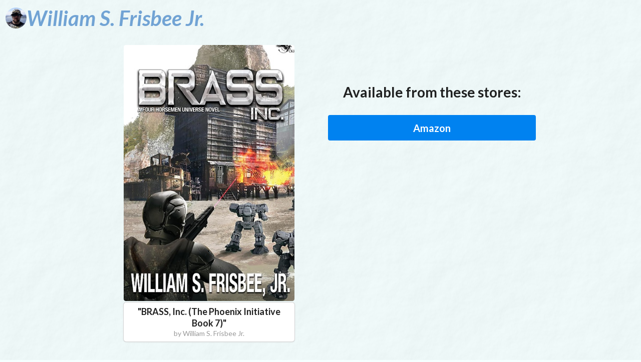

--- FILE ---
content_type: text/html; charset=utf-8
request_url: https://books.williamsfrisbee.com/BRASSInc
body_size: 3696
content:
<!DOCTYPE html><html lang="en"><head><meta charSet="utf-8"/><meta name="viewport" content="width=device-width, initial-scale=1, maximum-scale=1, shrink-to-fit=no"/><meta name="Description" content="The best way for authors to find reviewers, build their mailing list, and increase sales through newsletter swaps and group promotions."/><title>BRASS, Inc. (The Phoenix Initiative Book 7)</title><meta property="og:type" content="website"/><meta property="og:title" content="BRASS, Inc. (The Phoenix Initiative Book 7)"/><meta property="og:url" content="https://storyoriginapp.com/universalbooklinks/5c1a3390-cb9b-11ee-b5e9-b36fb6608bf7"/><meta property="og:description"/><meta property="og:image" content="https://uploads.storyoriginapp.com/c/bc/60c4d404-a55d-4a4d-90c2-8ea867cd5d85.jpg"/><link rel="icon" href="/sites-favicon.ico"/><meta name="next-head-count" content="10"/><meta charSet="utf-8"/><meta name="theme-color" content="#000000"/><meta name="google-site-verification" content="w0l2iQrMPMI78EQqIPYAwXoQkkfEsSjgrNR0DbHlip4"/><link rel="icon" href="/favicon.svg" type="image/svg+xml"/><link rel="apple-touch-icon" sizes="180x180" href="/apple-touch-icon.png"/><link rel="icon" type="image/png" sizes="32x32" href="/favicon-32x32.png"/><link rel="icon" type="image/png" sizes="16x16" href="/favicon-16x16.png"/><link rel="mask-icon" href="/safari-pinned-tab.svg" color="#5bbad5"/><meta name="msapplication-TileColor" content="#da532c"/><meta name="theme-color" content="#ffffff"/><link rel="preconnect" href="https://www.google-analytics.com"/><link rel="preconnect" href="https://fonts.googleapis.com"/><link rel="preconnect" href="https://fonts.gstatic.com"/><style type="text/css">.fresnel-container{margin:0;padding:0;}
@media not all and (min-width:320px) and (max-width:767.98px){.fresnel-at-mobile{display:none!important;}}
@media not all and (min-width:768px) and (max-width:991.98px){.fresnel-at-tablet{display:none!important;}}
@media not all and (min-width:992px) and (max-width:1199.98px){.fresnel-at-computer{display:none!important;}}
@media not all and (min-width:1200px) and (max-width:1919.98px){.fresnel-at-largeScreen{display:none!important;}}
@media not all and (min-width:1920px){.fresnel-at-widescreen{display:none!important;}}
@media not all and (max-width:767.98px){.fresnel-lessThan-tablet{display:none!important;}}
@media not all and (max-width:991.98px){.fresnel-lessThan-computer{display:none!important;}}
@media not all and (max-width:1199.98px){.fresnel-lessThan-largeScreen{display:none!important;}}
@media not all and (max-width:1919.98px){.fresnel-lessThan-widescreen{display:none!important;}}
@media not all and (min-width:768px){.fresnel-greaterThan-mobile{display:none!important;}}
@media not all and (min-width:992px){.fresnel-greaterThan-tablet{display:none!important;}}
@media not all and (min-width:1200px){.fresnel-greaterThan-computer{display:none!important;}}
@media not all and (min-width:1920px){.fresnel-greaterThan-largeScreen{display:none!important;}}
@media not all and (min-width:320px){.fresnel-greaterThanOrEqual-mobile{display:none!important;}}
@media not all and (min-width:768px){.fresnel-greaterThanOrEqual-tablet{display:none!important;}}
@media not all and (min-width:992px){.fresnel-greaterThanOrEqual-computer{display:none!important;}}
@media not all and (min-width:1200px){.fresnel-greaterThanOrEqual-largeScreen{display:none!important;}}
@media not all and (min-width:1920px){.fresnel-greaterThanOrEqual-widescreen{display:none!important;}}
@media not all and (min-width:320px) and (max-width:767.98px){.fresnel-between-mobile-tablet{display:none!important;}}
@media not all and (min-width:320px) and (max-width:991.98px){.fresnel-between-mobile-computer{display:none!important;}}
@media not all and (min-width:320px) and (max-width:1199.98px){.fresnel-between-mobile-largeScreen{display:none!important;}}
@media not all and (min-width:320px) and (max-width:1919.98px){.fresnel-between-mobile-widescreen{display:none!important;}}
@media not all and (min-width:768px) and (max-width:991.98px){.fresnel-between-tablet-computer{display:none!important;}}
@media not all and (min-width:768px) and (max-width:1199.98px){.fresnel-between-tablet-largeScreen{display:none!important;}}
@media not all and (min-width:768px) and (max-width:1919.98px){.fresnel-between-tablet-widescreen{display:none!important;}}
@media not all and (min-width:992px) and (max-width:1199.98px){.fresnel-between-computer-largeScreen{display:none!important;}}
@media not all and (min-width:992px) and (max-width:1919.98px){.fresnel-between-computer-widescreen{display:none!important;}}
@media not all and (min-width:1200px) and (max-width:1919.98px){.fresnel-between-largeScreen-widescreen{display:none!important;}}</style><link data-next-font="" rel="preconnect" href="/" crossorigin="anonymous"/><link rel="preload" href="/_next/static/css/0f19cfef6e0f9a98.css" as="style"/><link rel="stylesheet" href="/_next/static/css/0f19cfef6e0f9a98.css" data-n-g=""/><noscript data-n-css=""></noscript><script defer="" nomodule="" src="/_next/static/chunks/polyfills-42372ed130431b0a.js"></script><script src="/_next/static/chunks/webpack-dd8919a572f3efbe.js" defer=""></script><script src="/_next/static/chunks/framework-945b357d4a851f4b.js" defer=""></script><script src="/_next/static/chunks/main-0fa4936c80732a6e.js" defer=""></script><script src="/_next/static/chunks/pages/_app-80e88be3ecfc9432.js" defer=""></script><script src="/_next/static/chunks/1266-b813f09e9a63a21b.js" defer=""></script><script src="/_next/static/chunks/7138-c7c7f869c49f6d10.js" defer=""></script><script src="/_next/static/chunks/pages/universalbooklinks/%5BuniversalBookLinkId%5D-ad4c75875b67d413.js" defer=""></script><script src="/_next/static/H2V5fwerhdSfiF5Wx1w_A/_buildManifest.js" defer=""></script><script src="/_next/static/H2V5fwerhdSfiF5Wx1w_A/_ssgManifest.js" defer=""></script><style id="__jsx-845736501">body{background:url("/texture.png");background-color:#f5ffff;background-blend-mode:multiply}</style><style id="__jsx-58057865d3586f85">.grecaptcha-badge{visibility:hidden}</style></head><body><div id="__next"><div style="display:flex;min-height:100vh;flex-direction:column;flex:1;position:relative" class="jsx-58057865d3586f85"><div class="Toastify"></div><header style="-webkit-user-select:none;user-select:none;pointer-events:none;margin-bottom:90px"><div style="-webkit-backdrop-filter:blur(0.5rem);backdrop-filter:blur(0.5rem);opacity:0;z-index:101;left:0;width:100%;box-shadow:inset 0 -0.25rem 0.5rem #0000000d,inset 0 -0.25rem 0.75rem #0000000d,inset 0 0.25rem 0.25rem #ffffff,inset 0 0.25rem 0.5rem #ffffff,inset 0 0.25rem 1rem #ffffff,inset 0 0.25rem 1.5rem #ffffff,0 0 0.5rem #00000040,0 0 1rem #00000040,0 0 1.5rem #00000040;transition:opacity .25s ease-in-out;position:fixed;contain:strict;top:0;right:0;height:72px"><div style="width:100%;height:100%;background:url(&#x27;/texture.png&#x27;);background-color:#f5ffff;opacity:0.7;background-blend-mode:multiply"></div></div><nav style="z-index:101;line-height:72px;padding:0 1.25rem 0 0.75rem;position:fixed;contain:strict;top:0;left:0;right:0;width:100%;height:72px"><div style="pointer-events:all;display:flex;align-items:center;gap:1rem;top:0;left:0;right:0;width:100%;height:72px"><a aria-label="William S. Frisbee Jr." style="display:flex;align-items:center;gap:0.5rem;cursor:pointer;overflow:clip;overflow-clip-margin:1rem;height:100%;-webkit-user-select:none;user-select:none;flex:0 0.1 auto" href="/"><img src="https://uploads.storyoriginapp.com/c/spi/c2d8cedb-b3cd-4d36-b1ad-0a376488d279.jpg" style="position:relative;display:block;vertical-align:middle;max-width:100%;background-color:transparent;width:3rem;height:3rem;border-radius:100%"/><div style="flex:0 1 auto;height:100%;color:#71a3d4;font-size:3rem"><span style="display:inline-block"></span><span style="display:inline-block"><i><b>William</b></i></span><span> </span><span style="display:inline-block"><i><b>S.</b></i></span><span> </span><span style="display:inline-block"><i><b>Frisbee</b></i></span><span> </span><span style="display:inline-block"><i><b>Jr.</b></i></span><span> </span></div></a><div style="flex-grow:1;flex-shrink:100000;flex-basis:calc((18rem - 100%) * 999);height:100%;overflow:hidden;text-align:right;opacity:0;transition:opacity .25s ease-in-out;color:#0038c4;font-size:20px"><span><b><i>To say can&#x27;t is to fail before you begin</i></b></span></div></div></nav></header><div style="padding:0 20px;max-width:900px;margin:0 auto;width:100%"><div style="display:grid;grid-template-columns:repeat(auto-fit, minmax(300px, 1fr));column-gap:30px;justify-items:center"><div><div><div class="dimmable"><img style="max-height:40vmax;width:auto" src="data:image/svg+xml,%3Csvg xmlns=&quot;http://www.w3.org/2000/svg&quot; width=&quot;400&quot; height=&quot;600&quot; viewBox=&quot;0 0 400 600&quot;%3E%3C/svg%3E" class="ui fluid rounded image"/><div class="ui active transition visible dimmer"><div class="content"><div class="ui medium loader"></div></div></div></div></div><div style="display:flex"><div style="margin-top:.25rem;padding:.5rem;box-shadow:0 1px 3px 0 #d4d4d5, 0 0 0 1px #d4d4d5;border-radius:5px;background:white;flex-grow:1;width:0"><h1 style="font-size:18px;margin:0;text-align:center"><b>&quot;<!-- -->BRASS, Inc. (The Phoenix Initiative Book 7)<!-- -->&quot;</b></h1><h2 style="font-size:14px;margin:0;text-align:center;color:rgba(0,0,0,.4);font-weight:400">by <!-- -->William S. Frisbee Jr.</h2></div></div></div><div style="margin-top:2rem;width:100%"><div style="text-wrap:balance" class="ui huge center aligned header"><div class="sub header"></div><div style="display:flex;justify-content:center"></div></div><div class="ui huge center aligned header">Available from these stores:</div><a style="margin-top:2rem;color:white;background-color:#0082f0" href="https://storyoriginapp.com/universalbooklinks/5c1a3390-cb9b-11ee-b5e9-b36fb6608bf7/amazon" class="ui huge fluid button" role="button">Amazon</a></div></div></div><div style="margin-top:auto"><div style="padding-bottom:.3rem;height:40px;margin-top:50px" class="ui inverted vertical segment"><div style="display:flex;justify-content:center;align-items:center;flex-direction:column" class="ui container"><div role="list" style="text-align:center" class="ui divided horizontal inverted link list"><a role="listitem" href="/privacy" class="item">Privacy Policy</a><a role="listitem" href="/terms" class="item">Terms of Service</a><a role="listitem" href="/affiliate-disclosure" class="item">Affiliate Disclosure</a></div></div></div></div></div></div><script id="__NEXT_DATA__" type="application/json">{"props":{"pageProps":{"isOnCustomDomain":true,"universalBookLinkId":"5c1a3390-cb9b-11ee-b5e9-b36fb6608bf7","initialApolloState":{"AuthorProfile:6dfb22b6-4329-11eb-a301-43022dfd619e":{"__typename":"AuthorProfile","nodeId":"AuthorProfile:6dfb22b6-4329-11eb-a301-43022dfd619e","penName":"William S. Frisbee Jr.","profileImageLink":"https://uploads.storyoriginapp.com/c/spi/c2d8cedb-b3cd-4d36-b1ad-0a376488d279.jpg","tagline":"To say can't is to fail before you begin"},"Site:951f8709-17b8-4fee-9912-179ff8c684d0":{"__typename":"Site","nodeId":"Site:951f8709-17b8-4fee-9912-179ff8c684d0","brandColorPalette":["#0082f0","#f5ffff","#a5c1dd","#0038c4","#183046","#001a64","#71a3d4"]},"SitePage:dc30941c-0315-435f-9939-654392295e2e":{"__typename":"SitePage","nodeId":"SitePage:dc30941c-0315-435f-9939-654392295e2e","site":{"__ref":"Site:951f8709-17b8-4fee-9912-179ff8c684d0"}},"UniversalBookLink:5c1a3390-cb9b-11ee-b5e9-b36fb6608bf7":{"__typename":"UniversalBookLink","nodeId":"UniversalBookLink:5c1a3390-cb9b-11ee-b5e9-b36fb6608bf7","id":"5c1a3390-cb9b-11ee-b5e9-b36fb6608bf7","title":"BRASS, Inc. (The Phoenix Initiative Book 7)","headline":null,"subheader":null,"tags":[],"bookCoverLink":"https://uploads.storyoriginapp.com/c/bc/60c4d404-a55d-4a4d-90c2-8ea867cd5d85.jpg","facebookPixelId":null,"authorProfile":{"__ref":"AuthorProfile:6dfb22b6-4329-11eb-a301-43022dfd619e"},"storeLinks":[{"__typename":"StoreLink","store":"Amazon","storeEnum":"amazon"}],"sitePage":{"__ref":"SitePage:dc30941c-0315-435f-9939-654392295e2e"}},"ROOT_QUERY":{"__typename":"Query","viewersPreferredStore":null,"viewerInEurope":false,"node({\"nodeId\":\"UniversalBookLink:5c1a3390-cb9b-11ee-b5e9-b36fb6608bf7\"})":{"__ref":"UniversalBookLink:5c1a3390-cb9b-11ee-b5e9-b36fb6608bf7"}}}},"__N_SSP":true},"page":"/universalbooklinks/[universalBookLinkId]","query":{"universalBookLinkId":"5c1a3390-cb9b-11ee-b5e9-b36fb6608bf7"},"buildId":"H2V5fwerhdSfiF5Wx1w_A","isFallback":false,"isExperimentalCompile":false,"gssp":true,"scriptLoader":[]}</script></body></html>

--- FILE ---
content_type: application/javascript; charset=utf-8
request_url: https://books.williamsfrisbee.com/_next/static/chunks/7138-c7c7f869c49f6d10.js
body_size: 2671
content:
"use strict";(self.webpackChunk_N_E=self.webpackChunk_N_E||[]).push([[7138,4528,7011,7402],{2812:function(e,t,a){a.d(t,{Z:function(){return y}});var n=a(87462),r=a(62161),i=a(50734),l=a(86010),o=a(67294),c=a(92248),s=a(53667),d=a(98459),u=a(28935),f=a(19513),v=a(31052),p=a(45150),m=a(99197),b=o.forwardRef(function(e,t){var a=e.children,r=e.className,i=e.content,s=e.hidden,v=e.visible,p=(0,l.Z)((0,d.lG)(v,"visible"),(0,d.lG)(s,"hidden"),"content",r),m=(0,u.Z)(b,e),h=(0,f.Z)(e);return o.createElement(h,(0,n.Z)({},m,{className:p,ref:t}),c.kK(a)?i:a)});b.handledProps=["as","children","className","content","hidden","visible"],b.displayName="ButtonContent",b.propTypes={};var h=a(42149),Z=o.forwardRef(function(e,t){var a=e.className,r=e.text,i=(0,l.Z)("or",a),c=(0,u.Z)(Z,e),s=(0,f.Z)(e);return o.createElement(s,(0,n.Z)({},c,{className:i,"data-text":r,ref:t}))});Z.handledProps=["as","className","text"],Z.displayName="ButtonOr",Z.propTypes={};var g=o.forwardRef(function(e,t){var a,v,b,h,Z,y,G=e.active,N=e.animated,k=e.attached,w=e.basic,E=e.children,R=e.circular,C=e.className,K=e.color,P=e.compact,x=e.content,I=e.disabled,z=e.floated,A=e.fluid,O=e.icon,S=e.inverted,T=e.label,V=e.labelPosition,B=e.loading,D=e.negative,U=e.positive,_=e.primary,H=e.secondary,M=e.size,j=e.toggle,$=e.type,W=(0,s.Z)(t,o.useRef()),X=(0,l.Z)(K,M,(0,d.lG)(G,"active"),(0,d.lG)(w,"basic"),(0,d.lG)(R,"circular"),(0,d.lG)(P,"compact"),(0,d.lG)(A,"fluid"),(0,d.lG)((a=e.children,v=e.content,b=e.icon,h=e.labelPosition,!0===b||(b?h||c.kK(a)&&(0,i.Z)(v):void 0)),"icon"),(0,d.lG)(S,"inverted"),(0,d.lG)(B,"loading"),(0,d.lG)(D,"negative"),(0,d.lG)(U,"positive"),(0,d.lG)(_,"primary"),(0,d.lG)(H,"secondary"),(0,d.lG)(j,"toggle"),(0,d.sU)(N,"animated"),(0,d.sU)(k,"attached")),Y=(0,l.Z)((0,d.sU)(V||!!T,"labeled")),q=(0,l.Z)((0,d.lG)(I,"disabled"),(0,d.cD)(z,"floated")),F=(0,u.Z)(g,e),J=(0,f.Z)(e,{defaultAs:"button",getDefault:function(){if(!(0,i.Z)(k)||!(0,i.Z)(T))return"div"}}),L=(Z=e.tabIndex,(0,i.Z)(Z)?I?-1:"div"===J?0:void 0:Z),Q=function(t){if(I){t.preventDefault();return}(0,r.Z)(e,"onClick",t,e)};if(!(0,i.Z)(T)){var ee=(0,l.Z)("ui",X,"button",C),et=(0,l.Z)("ui",Y,"button",C,q),ea=m.Z.create(T,{defaultProps:{basic:!0,pointing:"left"===V?"right":"left"},autoGenerateKey:!1});return o.createElement(J,(0,n.Z)({},F,{className:et,onClick:Q}),"left"===V&&ea,o.createElement("button",{className:ee,"aria-pressed":j?!!G:void 0,disabled:I,tabIndex:L,type:$,ref:W},p.Z.create(O,{autoGenerateKey:!1})," ",x),("right"===V||!V)&&ea)}var en=(0,l.Z)("ui",X,q,Y,"button",C),er=!c.kK(E),ei=(y=e.role,(0,i.Z)(y)?"button"!==J?"button":void 0:y);return o.createElement(J,(0,n.Z)({},F,{className:en,"aria-pressed":j?!!G:void 0,disabled:I&&"button"===J||void 0,onClick:Q,role:ei,tabIndex:L,type:$,ref:W}),er&&E,!er&&p.Z.create(O,{autoGenerateKey:!1}),!er&&x)});g.handledProps=["active","animated","as","attached","basic","children","circular","className","color","compact","content","disabled","floated","fluid","icon","inverted","label","labelPosition","loading","negative","onClick","positive","primary","role","secondary","size","tabIndex","toggle","type"],g.displayName="Button",g.propTypes={},g.Content=b,g.Group=h.Z,g.Or=Z,g.create=(0,v.u5)(g,function(e){return{content:e}});var y=g},42149:function(e,t,a){var n=a(87462),r=a(24089),i=a(50734),l=a(86010),o=a(67294),c=a(98459),s=a(28935),d=a(19513),u=a(92248),f=a(2812),v=o.forwardRef(function(e,t){var a=e.attached,p=e.basic,m=e.buttons,b=e.children,h=e.className,Z=e.color,g=e.compact,y=e.content,G=e.floated,N=e.fluid,k=e.icon,w=e.inverted,E=e.labeled,R=e.negative,C=e.positive,K=e.primary,P=e.secondary,x=e.size,I=e.toggle,z=e.vertical,A=e.widths,O=(0,l.Z)("ui",Z,x,(0,c.lG)(p,"basic"),(0,c.lG)(g,"compact"),(0,c.lG)(N,"fluid"),(0,c.lG)(k,"icon"),(0,c.lG)(w,"inverted"),(0,c.lG)(E,"labeled"),(0,c.lG)(R,"negative"),(0,c.lG)(C,"positive"),(0,c.lG)(K,"primary"),(0,c.lG)(P,"secondary"),(0,c.lG)(I,"toggle"),(0,c.lG)(z,"vertical"),(0,c.sU)(a,"attached"),(0,c.cD)(G,"floated"),(0,c.H0)(A),"buttons",h),S=(0,s.Z)(v,e),T=(0,d.Z)(e);return(0,i.Z)(m)?o.createElement(T,(0,n.Z)({},S,{className:O,ref:t}),u.kK(b)?y:b):o.createElement(T,(0,n.Z)({},S,{className:O,ref:t}),(0,r.Z)(m,function(e){return f.Z.create(e)}))});v.handledProps=["as","attached","basic","buttons","children","className","color","compact","content","floated","fluid","icon","inverted","labeled","negative","positive","primary","secondary","size","toggle","vertical","widths"],v.displayName="ButtonGroup",v.propTypes={},t.Z=v},18530:function(e,t,a){var n=a(87462),r=a(86010),i=a(67294),l=a(98459),o=a(28935),c=a(19513),s=a(92248),d=a(45150),u=a(52190),f=a(69953),v=a(33706),p=i.forwardRef(function(e,t){var a=e.attached,m=e.block,b=e.children,h=e.className,Z=e.color,g=e.content,y=e.disabled,G=e.dividing,N=e.floated,k=e.icon,w=e.image,E=e.inverted,R=e.size,C=e.sub,K=e.subheader,P=e.textAlign,x=(0,r.Z)("ui",Z,R,(0,l.lG)(m,"block"),(0,l.lG)(y,"disabled"),(0,l.lG)(G,"dividing"),(0,l.cD)(N,"floated"),(0,l.lG)(!0===k,"icon"),(0,l.lG)(!0===w,"image"),(0,l.lG)(E,"inverted"),(0,l.lG)(C,"sub"),(0,l.sU)(a,"attached"),(0,l.X4)(P),"header",h),I=(0,o.Z)(p,e),z=(0,c.Z)(e);if(!s.kK(b))return i.createElement(z,(0,n.Z)({},I,{className:x,ref:t}),b);var A=d.Z.create(k,{autoGenerateKey:!1}),O=u.Z.create(w,{autoGenerateKey:!1}),S=f.Z.create(K,{autoGenerateKey:!1});return A||O?i.createElement(z,(0,n.Z)({},I,{className:x,ref:t}),A||O,(g||S)&&i.createElement(v.Z,null,g,S)):i.createElement(z,(0,n.Z)({},I,{className:x,ref:t}),g,S)});p.handledProps=["as","attached","block","children","className","color","content","disabled","dividing","floated","icon","image","inverted","size","sub","subheader","textAlign"],p.displayName="Header",p.propTypes={},p.Content=v.Z,p.Subheader=f.Z,t.Z=p},33706:function(e,t,a){var n=a(87462),r=a(86010),i=a(67294),l=a(28935),o=a(19513),c=a(92248),s=i.forwardRef(function(e,t){var a=e.children,d=e.className,u=e.content,f=(0,r.Z)("content",d),v=(0,l.Z)(s,e),p=(0,o.Z)(e);return i.createElement(p,(0,n.Z)({},v,{className:f,ref:t}),c.kK(a)?u:a)});s.handledProps=["as","children","className","content"],s.displayName="HeaderContent",s.propTypes={},t.Z=s},69953:function(e,t,a){var n=a(87462),r=a(86010),i=a(67294),l=a(28935),o=a(19513),c=a(92248),s=a(31052),d=i.forwardRef(function(e,t){var a=e.children,s=e.className,u=e.content,f=(0,r.Z)("sub header",s),v=(0,l.Z)(d,e),p=(0,o.Z)(e);return i.createElement(p,(0,n.Z)({},v,{className:f,ref:t}),c.kK(a)?u:a)});d.handledProps=["as","children","className","content"],d.displayName="HeaderSubheader",d.propTypes={},d.create=(0,s.u5)(d,function(e){return{content:e}}),t.Z=d},18357:function(e,t,a){a.d(t,{YD:function(){return s}});var n=a(67294),r=Object.defineProperty,i=new Map,l=new WeakMap,o=0,c=void 0;function s({threshold:e,delay:t,trackVisibility:a,rootMargin:r,root:s,triggerOnce:d,skip:u,initialInView:f,fallbackInView:v,onChange:p}={}){var m;let[b,h]=n.useState(null),Z=n.useRef(p),[g,y]=n.useState({inView:!!f,entry:void 0});Z.current=p,n.useEffect(()=>{let n;if(!u&&b)return n=function(e,t,a={},n=c){if(void 0===window.IntersectionObserver&&void 0!==n){let r=e.getBoundingClientRect();return t(n,{isIntersecting:n,target:e,intersectionRatio:"number"==typeof a.threshold?a.threshold:0,time:0,boundingClientRect:r,intersectionRect:r,rootBounds:r}),()=>{}}let{id:r,observer:s,elements:d}=function(e){let t=Object.keys(e).sort().filter(t=>void 0!==e[t]).map(t=>{var a;return`${t}_${"root"===t?(a=e.root)?(l.has(a)||(o+=1,l.set(a,o.toString())),l.get(a)):"0":e[t]}`}).toString(),a=i.get(t);if(!a){let n;let r=new Map,l=new IntersectionObserver(t=>{t.forEach(t=>{var a;let i=t.isIntersecting&&n.some(e=>t.intersectionRatio>=e);e.trackVisibility&&void 0===t.isVisible&&(t.isVisible=i),null==(a=r.get(t.target))||a.forEach(e=>{e(i,t)})})},e);n=l.thresholds||(Array.isArray(e.threshold)?e.threshold:[e.threshold||0]),a={id:t,observer:l,elements:r},i.set(t,a)}return a}(a),u=d.get(e)||[];return d.has(e)||d.set(e,u),u.push(t),s.observe(e),function(){u.splice(u.indexOf(t),1),0===u.length&&(d.delete(e),s.unobserve(e)),0===d.size&&(s.disconnect(),i.delete(r))}}(b,(e,t)=>{y({inView:e,entry:t}),Z.current&&Z.current(e,t),t.isIntersecting&&d&&n&&(n(),n=void 0)},{root:s,rootMargin:r,threshold:e,trackVisibility:a,delay:t},v),()=>{n&&n()}},[Array.isArray(e)?e.toString():e,b,s,r,d,u,a,v,t]);let G=null==(m=g.entry)?void 0:m.target,N=n.useRef(void 0);b||!G||d||u||N.current===G||(N.current=G,y({inView:!!f,entry:void 0}));let k=[h,g.inView,g.entry];return k.ref=k[0],k.inView=k[1],k.entry=k[2],k}n.Component}}]);